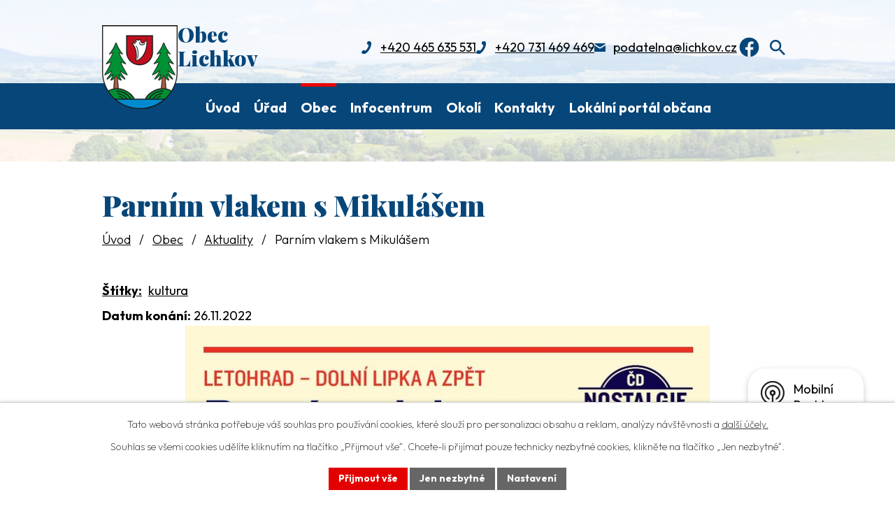

--- FILE ---
content_type: text/html; charset=utf-8
request_url: https://www.lichkov.cz/aktuality/parnim-vlakem-s-mikulasem-2022
body_size: 11168
content:
<!DOCTYPE html>
<html lang="cs" data-lang-system="cs">
	<head>



		<!--[if IE]><meta http-equiv="X-UA-Compatible" content="IE=EDGE"><![endif]-->
			<meta name="viewport" content="width=device-width, initial-scale=1, user-scalable=yes">
			<meta http-equiv="content-type" content="text/html; charset=utf-8" />
			<meta name="robots" content="index,follow" />
			<meta name="author" content="Antee s.r.o." />
			<meta name="description" content="Lichkov je obec v okrese Ústí nad Orlicí, ležící v blízkosti Česko - Polské hranice a železničního přechodu Lichkov - Międzylesie (PL)." />
			<meta name="keywords" content="Lichkov, Obecní úřad, Obec Lichkov," />
			<meta name="viewport" content="width=device-width, initial-scale=1, user-scalable=yes" />
<title>Parním vlakem s Mikulášem | Obec Lichkov</title>

		<link rel="stylesheet" type="text/css" href="https://cdn.antee.cz/jqueryui/1.8.20/css/smoothness/jquery-ui-1.8.20.custom.css?v=2" integrity="sha384-969tZdZyQm28oZBJc3HnOkX55bRgehf7P93uV7yHLjvpg/EMn7cdRjNDiJ3kYzs4" crossorigin="anonymous" />
		<link rel="stylesheet" type="text/css" href="/style.php?nid=SkdJQw==&amp;ver=1768399196" />
		<link rel="stylesheet" type="text/css" href="/css/libs.css?ver=1768399900" />
		<link rel="stylesheet" type="text/css" href="https://cdn.antee.cz/genericons/genericons/genericons.css?v=2" integrity="sha384-DVVni0eBddR2RAn0f3ykZjyh97AUIRF+05QPwYfLtPTLQu3B+ocaZm/JigaX0VKc" crossorigin="anonymous" />

		<script src="/js/jquery/jquery-3.0.0.min.js" ></script>
		<script src="/js/jquery/jquery-migrate-3.1.0.min.js" ></script>
		<script src="/js/jquery/jquery-ui.min.js" ></script>
		<script src="/js/jquery/jquery.ui.touch-punch.min.js" ></script>
		<script src="/js/libs.min.js?ver=1768399900" ></script>
		<script src="/js/ipo.min.js?ver=1768399889" ></script>
			<script src="/js/locales/cs.js?ver=1768399196" ></script>

			<script src='https://www.google.com/recaptcha/api.js?hl=cs&render=explicit' ></script>

		<link href="/aktuality-archiv?action=atom" type="application/atom+xml" rel="alternate" title="Aktuality -archiv">
		<link href="/uredni-deska?action=atom" type="application/atom+xml" rel="alternate" title="Úřední deska">
		<link href="/aktuality?action=atom" type="application/atom+xml" rel="alternate" title="Aktuality">
		<link href="/lichkovsky-obcasnik-novy?action=atom" type="application/atom+xml" rel="alternate" title="Lichkovský Občasník">
<link rel="preconnect" href="https://fonts.googleapis.com">
<link rel="preconnect" href="https://fonts.gstatic.com" crossorigin>
<link href="https://fonts.googleapis.com/css2?family=Outfit:wght@200..700&amp;family=Playfair+Display:wght@900&amp;display=fallback" rel="stylesheet">
<link href="/image.php?nid=2097&amp;oid=11403001&amp;width=32" rel="icon" type="image/png">
<link rel="shortcut icon" href="/image.php?nid=2097&amp;oid=11403001&amp;width=32">
<link rel="preload" href="/file.php?nid=2097&amp;oid=11403012" as="image">
<meta name="format-detection" content="telephone=no">
<script>
ipo.api.live('h1', function(el) {
if((!document.getElementById('page11382420')) && ($("#system-menu").length != 1) && (window.innerWidth > 1024))  {
$(el).prependTo("#iponavigation");
}
});
ipo.api.live('body', function (el) {
//posun patičky
$(el).find("#ipocopyright").insertAfter("#ipocontainer");
//backlink
$(el).find(".backlink, .destination > p > a, .event > a").addClass("action-button");
//fulltext
$(el).find(".elasticSearchForm").appendTo(".header-kontakt > .fulltext");
//přejmenování placeholderu
$(el).find(".elasticSearchForm input[type=text]").attr("placeholder", "");
//zjištění zda se jedná o stránku 404
if( $(el).find(".ipopagetext .error").length )
{
$(el).addClass("error-page");
}
//zjištění zda se jedná o stránku gdpr
if( $(el).find(".view-personalDataProcessing.content").length )
{
$(el).addClass("gdpr-site");
}
//funkce pro zobrazování, skrývání vyhledávání a ovládání na desktopu
$(el).find(".elasticSearchForm input[type='text']").on("click change focus", function() {
if ( $(this).val() )
{
$(el).find(".elasticSearchForm").addClass("active");
}
else
{
$(el).find(".elasticSearchForm").removeClass("active");
}
});
//funkce na přidání posuvníku
function displayWhisperer()
{
if( !$(".elasticSearch-autocompleteResult").is(':empty')  )
{
$("body").addClass("apply-scroll");
}
else
{
$("body").removeClass("apply-scroll");
}
}
$(".elasticSearchForm input[type='text']").keyup(function() {
$.ajax({
type: "POST",
data: 'keyword=' + $(this).val(),
beforeSend: function() {
displayWhisperer();
},
success: function(data) {
displayWhisperer();
}
});
});
//oprava rozměrů fotek
var getMeta = (url, cb) => {
const img = new Image();
img.onload = () => cb(null, img);
img.onerror = (err) => cb(err);
img.src = url;
};
$("img[data-id='automatic-dimension']").each(function( index, es ) {
getMeta($(this).attr("src"), (err, img) => {
$(this).attr("width", img.naturalWidth);
$(this).attr("height", img.naturalHeight);
});
});
//oprava lazyloading
$("img:not(.not-loaded)").each(function( index, es ) {
if( !$(this).is('[loading]').length ){
$(this).attr("loading", "lazy");
var src = $(this).attr("src");
$(this).attr("data-src", src);
}
});
//galerie
$(el).find(".gallery .matrix > li").each(function( index, es ) {
if( $(es).find("div > a img").length )
{
var productImage = $(es).find("div > a img").attr("src");
$(es).find("div > a img").attr("data-imageUrl", productImage);
var productAttribute = $(es).find("div > a img").attr("data-imageUrl");
var productResult = productAttribute.split("&width")[0];
$(es).find("div > a > img").attr("src", productResult);
$(es).find("div > a > img").attr("data-src", productResult);
}
else
{
var link_product = $(es).find(".title > a").attr("href");
$(es).addClass("not-image");
$(es).find("div > h2").after('<a href="'+link_product+'"></\a>');
}
var link_product = $(es).find(".title > a").attr("href");
var title_product = $(es).find(".title").attr("title");
$(es).find(".title a").text(title_product);
$(es).append("<a class='link__wrapper' href='"+link_product+"'><\/a>");
if( $("html[lang='cs']").length ){
$(es).append('<span class="vstup">Vstoupit do alba <svg xmlns="http://www.w3.org/2000/svg" version="1.1" x="0" y="0" width="6" height="10" viewBox="0 0 6 10" xml:space="preserve" enable-background="new 0 0 6 10"><path d="m1.7 9.7 4-4c.2-.2.3-.5.3-.7a1 1 0 0 0-.3-.7l-4-4A1 1 0 0 0 .3.3c-.4.4-.4.9 0 1.4L3.6 5 .3 8.4c-.4.5-.4 1 0 1.4.4.3 1.1.3 1.4-.1z" fill="#d6bea9"/>\span>');
}
if( $("html[lang='en']").length ){
$(es).append('<span class="vstup">Enter the album <svg xmlns="http://www.w3.org/2000/svg" version="1.1" x="0" y="0" width="6" height="10" viewBox="0 0 6 10" xml:space="preserve" enable-background="new 0 0 6 10"><path d="m1.7 9.7 4-4c.2-.2.3-.5.3-.7a1 1 0 0 0-.3-.7l-4-4A1 1 0 0 0 .3.3c-.4.4-.4.9 0 1.4L3.6 5 .3 8.4c-.4.5-.4 1 0 1.4.4.3 1.1.3 1.4-.1z" fill="#d6bea9"/>\span>');
}
if( $("html[lang='de']").length ){
$(es).append('<span class="vstup">Eintreten <svg xmlns="http://www.w3.org/2000/svg" version="1.1" x="0" y="0" width="6" height="10" viewBox="0 0 6 10" xml:space="preserve" enable-background="new 0 0 6 10"><path d="m1.7 9.7 4-4c.2-.2.3-.5.3-.7a1 1 0 0 0-.3-.7l-4-4A1 1 0 0 0 .3.3c-.4.4-.4.9 0 1.4L3.6 5 .3 8.4c-.4.5-.4 1 0 1.4.4.3 1.1.3 1.4-.1z" fill="#d6bea9"/>\span>');
}
$(es).find("> div > *").unwrap();
});
if( $(el).find(".images > div").length && !$(el).find(".catalog.view-itemDetail").length )
{
$(el).find(".images > div").each(function( index, es ) {
var productImage = $(es).find(".image-inner-wrapper a.image-detail img").attr("data-src");
var productResult = productImage.split("&width")[0];
$(es).find(".image-inner-wrapper a.image-detail img").attr("data-src", productResult);
});
}
else
{
$(el).find(".images > div").each(function( index, es ) {
var productImage = $(es).find(".image-inner-wrapper a.image-detail img").attr("src");
var productResult = productImage.split("&width")[0];
$(es).find(".image-inner-wrapper a.image-detail img").attr("src", productResult);
});
}
//odstranění &width
if( $(el).find(".articles > .article").length ){
$(el).find(".articles > .article").each(function( index, es ) {
if( $(es).find("a:not(.morelink) img").length ){
var productImage = $(es).find("a:not(.morelink) img").attr("data-src");
var productResult = productImage.split("&width")[0];
$(es).find("a:not(.morelink) img").attr("data-src", productResult);
}
});
}
});
//funkce pro zobrazování a skrývání vyhledávání
ipo.api.live(".fulltext > a", function(el){
var ikonaLupa = $(el).find(".ikona-lupa");
$(el).click(function(e) {
e.preventDefault();
$(this).toggleClass("search-active");
$("body").toggleClass("search-active");
if($(this).hasClass("search-active"))
{
$(ikonaLupa).text('X');
$(ikonaLupa).attr("title","Zavřít vyhledávání");
}
else
{
$(this).removeClass("search-active");
$("body").removeClass("search-active");
if( $("body").hasClass("apply-scroll") )
{
$("body").removeClass("apply-scroll");
}
$(ikonaLupa).attr("title","Otevřít vyhledávání");
$(".elasticSearchForm input[type=text]").val("");
}
$(".elasticSearchForm input[type=text]").focus();
});
});
//označení položek, které mají submenu
ipo.api.live('#ipotopmenu ul.topmenulevel1 li.topmenuitem1', function (el) {
var submenu = $(el).find("ul.topmenulevel2");
if (window.innerWidth <= 1024) {
if (submenu.length) {
$(el).addClass("hasSubmenu");
$(el).find("> a").after("<span class='open-submenu' />");
}
}
});
//wrapnutí spanu do poležek první úrovně
ipo.api.live('#ipotopmenu ul.topmenulevel1 li.topmenuitem1 > a', function (el) {
if (window.innerWidth <= 1024) {
$(el).wrapInner("<span>");
}
});
//rozbaleni menu
$(function () {
if (window.innerWidth <= 1024) {
$(".topmenulevel1 > li.hasSubmenu").each(function (index, es) {
if ($(es).hasClass("active")) {
$(".topmenulevel1 > li.hasSubmenu.active ul.topmenulevel2").css("display", "block");
$(".topmenulevel1 > li.hasSubmenu.active .open-submenu").addClass("see-more");
}
$(es).find(".open-submenu").click(function (e) {
if ($(es).hasClass("active") && $(this).hasClass("see-more")) {
$(this).removeClass("see-more");
$(es).find("ul.topmenulevel2").css("display", "none");
} else {
$(this).toggleClass("see-more");
if ($(this).hasClass("see-more")) {
$("ul.topmenulevel2").css("display", "none");
$(this).next("ul.topmenulevel2").css("display", "block");
$(".topmenulevel1 > li > a").removeClass("see-more");
$(this).addClass("see-more");
} else {
$(this).removeClass("see-more");
$(this).next("ul.topmenulevel2").css("display", "none");
}
}
});
});
}
});
</script>






	</head>

	<body id="page2953539" class="subpage2953539 subpage6143872"
			
			data-nid="2097"
			data-lid="CZ"
			data-oid="2953539"
			data-layout-pagewidth="1024"
			
			data-slideshow-timer="3"
			 data-ipo-article-id="696736" data-ipo-article-tags="kultura"
						
				
				data-layout="responsive" data-viewport_width_responsive="1024"
			>



							<div id="snippet-cookiesConfirmation-euCookiesSnp">			<div id="cookieChoiceInfo" class="cookie-choices-info template_1">
					<p>Tato webová stránka potřebuje váš souhlas pro používání cookies, které slouží pro personalizaci obsahu a reklam, analýzy návštěvnosti a 
						<a class="cookie-button more" href="https://navody.antee.cz/cookies" target="_blank">další účely.</a>
					</p>
					<p>
						Souhlas se všemi cookies udělíte kliknutím na tlačítko „Přijmout vše“. Chcete-li přijímat pouze technicky nezbytné cookies, klikněte na tlačítko „Jen nezbytné“.
					</p>
				<div class="buttons">
					<a class="cookie-button action-button ajax" id="cookieChoiceButton" rel=”nofollow” href="/aktuality/parnim-vlakem-s-mikulasem-2022?do=cookiesConfirmation-acceptAll">Přijmout vše</a>
					<a class="cookie-button cookie-button--settings action-button ajax" rel=”nofollow” href="/aktuality/parnim-vlakem-s-mikulasem-2022?do=cookiesConfirmation-onlyNecessary">Jen nezbytné</a>
					<a class="cookie-button cookie-button--settings action-button ajax" rel=”nofollow” href="/aktuality/parnim-vlakem-s-mikulasem-2022?do=cookiesConfirmation-openSettings">Nastavení</a>
				</div>
			</div>
</div>				<div id="ipocontainer">

			<div class="menu-toggler">

				<span>Menu</span>
				<span class="genericon genericon-menu"></span>
			</div>

			<span id="back-to-top">

				<i class="fa fa-angle-up"></i>
			</span>

			<div id="ipoheader">

				<div class="header-wrapper">
	<div class="header-container layout-container flex-container">
		<a href="/" class="header-logo" title="Obec Lichkov">
			<img src="/file.php?nid=2097&amp;oid=11403012" width="108" height="120" alt="Obec Lichkov">
			<span>
				Obec <br>Lichkov
			</span>
		</a>
		<div class="header-kontakt flex-container icons">
			<a href="tel:+420465635531">+420 465 635 531</a>
			<a href="tel:+420731469469">+420 731 469 469</a>
			<a href="mailto:podatelna@lichkov.cz">podatelna@lichkov.cz</a>
			<a class="header_fb" href="https://www.facebook.com/profile.php?id=61567852495369" target="_blank" title="facebook"><img src="/image.php?nid=2097&amp;oid=12502427" alt="facebook" height="35"></a>
			<div class="fulltext">
				<a href="#"><span title="Otevřít vyhledávání" class="ikona-lupa">Ikona</span></a>
			</div>
		</div>
	</div>
</div>



<div class="header__bg header__bg--sp">
	
		 
		<div class="boxImage">
			<img src="/image.php?oid=11403089&amp;nid=2097" width="2000" height="259" alt="Obec Lichkov">
		</div>
		 
		
	
</div>			</div>

			<div id="ipotopmenuwrapper">

				<div id="ipotopmenu">
<h4 class="hiddenMenu">Horní menu</h4>
<ul class="topmenulevel1"><li class="topmenuitem1 noborder" id="ipomenu11382420"><a href="/">Úvod</a></li><li class="topmenuitem1" id="ipomenu216400"><a href="/obecni-urad">Úřad</a><ul class="topmenulevel2"><li class="topmenuitem2" id="ipomenu216401"><a href="/zakladni-informace">Základní informace</a></li><li class="topmenuitem2" id="ipomenu216402"><a href="/popis-uradu">Popis úřadu</a></li><li class="topmenuitem2" id="ipomenu4475690"><a href="/povinne-informace">Povinně zveřejňované informace</a></li><li class="topmenuitem2" id="ipomenu216403"><a href="/poskytovani-informaci">Poskytování informací, příjem podání, GDPR</a></li><li class="topmenuitem2" id="ipomenu216404"><a href="/vyhlasky-zakony">Vyhlášky, zákony, dokumenty obce</a></li><li class="topmenuitem2" id="ipomenu4064890"><a href="/zapisy-zastupitelstvo">Zápisy zastupitelstva</a></li><li class="topmenuitem2" id="ipomenu216405"><a href="/rozpocet">Rozpočet</a></li><li class="topmenuitem2" id="ipomenu5363986"><a href="/uzemni-plan-obce">Územní plán obce</a></li><li class="topmenuitem2" id="ipomenu2952503"><a href="/uredni-deska">Úřední deska</a></li><li class="topmenuitem2" id="ipomenu216406"><a href="/e-podatelna">Elektronická podatelna</a></li><li class="topmenuitem2" id="ipomenu7574651"><a href="https://cro.justice.cz/" target="_blank">Registr oznámení</a></li><li class="topmenuitem2" id="ipomenu4475685"><a href="/verejne-zakazky">Veřejné zakázky</a></li><li class="topmenuitem2" id="ipomenu6165305"><a href="http://www.edpp.cz/dpp/lichkov" target="_blank">Povodňový plán</a></li></ul></li><li class="topmenuitem1 active" id="ipomenu6143872"><a href="/o-obci">Obec</a><ul class="topmenulevel2"><li class="topmenuitem2 active" id="ipomenu2953539"><a href="/aktuality">Aktuality</a></li><li class="topmenuitem2" id="ipomenu4475530"><a href="/fotogalerie">Fotogalerie</a></li><li class="topmenuitem2" id="ipomenu216408"><a href="/historie">Historie</a></li><li class="topmenuitem2" id="ipomenu6096425"><a href="http://www.skolalichkov.cz/" target="_blank">ZŠ a MŠ</a></li><li class="topmenuitem2" id="ipomenu6168105"><a href="/jednotka-sdho">Jednotka SDHO</a></li><li class="topmenuitem2" id="ipomenu1550991"><a href="/info-organizace">Informace z organizací</a><ul class="topmenulevel3"><li class="topmenuitem3" id="ipomenu4105575"><a href="/tj-tatran-lichkov-z-s">TJ Tatran Lichkov, z.s.</a></li><li class="topmenuitem3" id="ipomenu1550996"><a href="/sdh-lichkov">SDH Lichkov</a></li><li class="topmenuitem3" id="ipomenu1550998"><a href="/ms-lichkov">MS Lichkov</a></li><li class="topmenuitem3" id="ipomenu1551001"><a href="/czs">ČZS</a></li><li class="topmenuitem3" id="ipomenu1551002"><a href="/svaz-telesne-postizenych">Svaz tělesně postižených</a></li><li class="topmenuitem3" id="ipomenu1551003"><a href="/tenisovy-klub-lichkov-z-s">Tenisový klub Lichkov, z.s.</a></li><li class="topmenuitem3" id="ipomenu1551006"><a href="/vojenske-muzeum-lichkov">Vojenské muzeum Lichkov</a></li></ul></li><li class="topmenuitem2" id="ipomenu3574088"><a href="/obecni-vodovod">Obecní vodovod</a><ul class="topmenulevel3"><li class="topmenuitem3" id="ipomenu4154715"><a href="/rozbory-vzorku">Rozbory vzorků</a></li></ul></li><li class="topmenuitem2" id="ipomenu4098593"><a href="/kanalizace-a-cov">Kanalizace a ČOV</a><ul class="topmenulevel3"><li class="topmenuitem3" id="ipomenu4098595"><a href="/rozbory-vzorku-2">Rozbory vzorků</a></li></ul></li><li class="topmenuitem2" id="ipomenu4328286"><a href="/odpady">Odpady v obci</a></li><li class="topmenuitem2" id="ipomenu6096405"><a href="/lichkovsky-obcasnik-novy">Lichkovský Občasník</a></li><li class="topmenuitem2" id="ipomenu363064"><a href="/ubytovani">Ubytování</a></li><li class="topmenuitem2" id="ipomenu232309"><a href="/knihovna">Knihovna</a></li><li class="topmenuitem2" id="ipomenu7966828"><a href="/kostel-sv-josefa-delnika">Kostel</a></li><li class="topmenuitem2" id="ipomenu3397831"><a href="/podnikatele-firmy">Podnikatelé a firmy v obci</a></li><li class="topmenuitem2" id="ipomenu8344546"><a href="/mobilni-rozhlas">Mobilní Rozhlas</a></li></ul></li><li class="topmenuitem1" id="ipomenu756836"><a href="/turisticke-informacni-centrum">Infocentrum</a></li><li class="topmenuitem1" id="ipomenu6143899"><a href="/okoli-turistika">Okolí</a><ul class="topmenulevel2"><li class="topmenuitem2" id="ipomenu2953446"><a href="/akce-v-okoli">Akce v okolí</a></li><li class="topmenuitem2" id="ipomenu484026"><a href="/webkamery">Webkamery</a></li><li class="topmenuitem2" id="ipomenu379809"><a href="/aktivni-odpocinek">Aktivní odpočinek</a></li><li class="topmenuitem2" id="ipomenu874599"><a href="/vojenske-muzeum">Vojenské muzeum Lichkov</a></li><li class="topmenuitem2" id="ipomenu8677131"><a href="/30-let-spoluprace-miedzylesie-kraliky">30 let spolupráce Międzylesie-Králíky</a></li></ul></li><li class="topmenuitem1" id="ipomenu11382805"><a href="/kontakty">Kontakty</a></li><li class="topmenuitem1" id="ipomenu12951891"><a href="/lpo">Lokální portál občana</a></li></ul>
					<div class="cleartop"></div>
				</div>
			</div>
			<div id="ipomain">
				<div class="elasticSearchForm elasticSearch-container" id="elasticSearch-form-6146006" >
	<h4 class="newsheader">Fulltextové vyhledávání</h4>
	<div class="newsbody">
<form action="/aktuality/parnim-vlakem-s-mikulasem-2022?do=mainSection-elasticSearchForm-6146006-form-submit" method="post" id="frm-mainSection-elasticSearchForm-6146006-form">
<label hidden="" for="frmform-q">Fulltextové vyhledávání</label><input type="text" placeholder="Vyhledat v textu" autocomplete="off" name="q" id="frmform-q" value=""> 			<input type="submit" value="Hledat" class="action-button">
			<div class="elasticSearch-autocomplete"></div>
</form>
	</div>
</div>

<script >

	app.index.requireElasticSearchAutocomplete('frmform-q', "\/fulltextove-vyhledavani?do=autocomplete");
</script>
<div class="data-aggregator-calendar" id="data-aggregator-calendar-11382574">
	<h4 class="newsheader">Kalendář akcí</h4>
	<div class="newsbody">
<div id="snippet-mainSection-dataAggregatorCalendar-11382574-cal"><div class="blog-cal ui-datepicker-inline ui-datepicker ui-widget ui-widget-content ui-helper-clearfix ui-corner-all">
	<div class="ui-datepicker-header ui-widget-header ui-helper-clearfix ui-corner-all">
		<a class="ui-datepicker-prev ui-corner-all ajax" href="/aktuality/parnim-vlakem-s-mikulasem-2022?mainSection-dataAggregatorCalendar-11382574-date=202512&amp;do=mainSection-dataAggregatorCalendar-11382574-reload" title="Předchozí měsíc">
			<span class="ui-icon ui-icon-circle-triangle-w">Předchozí</span>
		</a>
		<a class="ui-datepicker-next ui-corner-all ajax" href="/aktuality/parnim-vlakem-s-mikulasem-2022?mainSection-dataAggregatorCalendar-11382574-date=202602&amp;do=mainSection-dataAggregatorCalendar-11382574-reload" title="Následující měsíc">
			<span class="ui-icon ui-icon-circle-triangle-e">Následující</span>
		</a>
		<div class="ui-datepicker-title">Leden 2026</div>
	</div>
	<table class="ui-datepicker-calendar">
		<thead>
			<tr>
				<th title="Pondělí">P</th>
				<th title="Úterý">Ú</th>
				<th title="Středa">S</th>
				<th title="Čtvrtek">Č</th>
				<th title="Pátek">P</th>
				<th title="Sobota">S</th>
				<th title="Neděle">N</th>
			</tr>

		</thead>
		<tbody>
			<tr>

				<td>

					<a data-tooltip-content="#tooltip-content-calendar-20251229-11382574" class="tooltip ui-state-default ui-datepicker-other-month" href="/kalendar-akci?date=2025-12-29" title="Miloš Vacík - Rytmy barev,Odpadový kalendář prosinec 2025,Soutěž Pardubického kraje 2025,Lichkovský Občasník 12/2025 - 02/2026">29</a>
					<div class="tooltip-wrapper">
						<div id="tooltip-content-calendar-20251229-11382574">
							<div>Miloš Vacík - Rytmy barev</div>
							<div>Odpadový kalendář prosinec 2025</div>
							<div>Soutěž Pardubického kraje 2025</div>
							<div>Lichkovský Občasník 12/2025 - 02/2026</div>
						</div>
					</div>
				</td>
				<td>

					<a data-tooltip-content="#tooltip-content-calendar-20251230-11382574" class="tooltip ui-state-default ui-datepicker-other-month" href="/kalendar-akci?date=2025-12-30" title="Miloš Vacík - Rytmy barev,Odpadový kalendář prosinec 2025,Soutěž Pardubického kraje 2025,Lichkovský Občasník 12/2025 - 02/2026">30</a>
					<div class="tooltip-wrapper">
						<div id="tooltip-content-calendar-20251230-11382574">
							<div>Miloš Vacík - Rytmy barev</div>
							<div>Odpadový kalendář prosinec 2025</div>
							<div>Soutěž Pardubického kraje 2025</div>
							<div>Lichkovský Občasník 12/2025 - 02/2026</div>
						</div>
					</div>
				</td>
				<td>

					<a data-tooltip-content="#tooltip-content-calendar-20251231-11382574" class="tooltip ui-state-default ui-datepicker-other-month" href="/kalendar-akci?date=2025-12-31" title="Miloš Vacík - Rytmy barev,Odpadový kalendář prosinec 2025,Soutěž Pardubického kraje 2025,Lichkovský Občasník 12/2025 - 02/2026">31</a>
					<div class="tooltip-wrapper">
						<div id="tooltip-content-calendar-20251231-11382574">
							<div>Miloš Vacík - Rytmy barev</div>
							<div>Odpadový kalendář prosinec 2025</div>
							<div>Soutěž Pardubického kraje 2025</div>
							<div>Lichkovský Občasník 12/2025 - 02/2026</div>
						</div>
					</div>
				</td>
				<td>

					<a data-tooltip-content="#tooltip-content-calendar-20260101-11382574" class="tooltip ui-state-default day-off holiday" href="/kalendar-akci?date=2026-01-01" title="Soutěž Pardubického kraje 2025,Odpadový kalendář - leden 2026,Lichkovský Občasník 12/2025 - 02/2026">1</a>
					<div class="tooltip-wrapper">
						<div id="tooltip-content-calendar-20260101-11382574">
							<div>Soutěž Pardubického kraje 2025</div>
							<div>Odpadový kalendář - leden 2026</div>
							<div>Lichkovský Občasník 12/2025 - 02/2026</div>
						</div>
					</div>
				</td>
				<td>

					<a data-tooltip-content="#tooltip-content-calendar-20260102-11382574" class="tooltip ui-state-default" href="/kalendar-akci?date=2026-01-02" title="Soutěž Pardubického kraje 2025,Odpadový kalendář - leden 2026,Lichkovský Občasník 12/2025 - 02/2026">2</a>
					<div class="tooltip-wrapper">
						<div id="tooltip-content-calendar-20260102-11382574">
							<div>Soutěž Pardubického kraje 2025</div>
							<div>Odpadový kalendář - leden 2026</div>
							<div>Lichkovský Občasník 12/2025 - 02/2026</div>
						</div>
					</div>
				</td>
				<td>

					<a data-tooltip-content="#tooltip-content-calendar-20260103-11382574" class="tooltip ui-state-default saturday day-off" href="/kalendar-akci?date=2026-01-03" title="Soutěž Pardubického kraje 2025,Odpadový kalendář - leden 2026,Lichkovský Občasník 12/2025 - 02/2026">3</a>
					<div class="tooltip-wrapper">
						<div id="tooltip-content-calendar-20260103-11382574">
							<div>Soutěž Pardubického kraje 2025</div>
							<div>Odpadový kalendář - leden 2026</div>
							<div>Lichkovský Občasník 12/2025 - 02/2026</div>
						</div>
					</div>
				</td>
				<td>

					<a data-tooltip-content="#tooltip-content-calendar-20260104-11382574" class="tooltip ui-state-default sunday day-off" href="/kalendar-akci?date=2026-01-04" title="Soutěž Pardubického kraje 2025,Odpadový kalendář - leden 2026,Lichkovský Občasník 12/2025 - 02/2026">4</a>
					<div class="tooltip-wrapper">
						<div id="tooltip-content-calendar-20260104-11382574">
							<div>Soutěž Pardubického kraje 2025</div>
							<div>Odpadový kalendář - leden 2026</div>
							<div>Lichkovský Občasník 12/2025 - 02/2026</div>
						</div>
					</div>
				</td>
			</tr>
			<tr>

				<td>

					<a data-tooltip-content="#tooltip-content-calendar-20260105-11382574" class="tooltip ui-state-default" href="/kalendar-akci?date=2026-01-05" title="Soutěž Pardubického kraje 2025,Odpadový kalendář - leden 2026,Lichkovský Občasník 12/2025 - 02/2026">5</a>
					<div class="tooltip-wrapper">
						<div id="tooltip-content-calendar-20260105-11382574">
							<div>Soutěž Pardubického kraje 2025</div>
							<div>Odpadový kalendář - leden 2026</div>
							<div>Lichkovský Občasník 12/2025 - 02/2026</div>
						</div>
					</div>
				</td>
				<td>

					<a data-tooltip-content="#tooltip-content-calendar-20260106-11382574" class="tooltip ui-state-default" href="/kalendar-akci?date=2026-01-06" title="Soutěž Pardubického kraje 2025,Odpadový kalendář - leden 2026,Lichkovský Občasník 12/2025 - 02/2026">6</a>
					<div class="tooltip-wrapper">
						<div id="tooltip-content-calendar-20260106-11382574">
							<div>Soutěž Pardubického kraje 2025</div>
							<div>Odpadový kalendář - leden 2026</div>
							<div>Lichkovský Občasník 12/2025 - 02/2026</div>
						</div>
					</div>
				</td>
				<td>

					<a data-tooltip-content="#tooltip-content-calendar-20260107-11382574" class="tooltip ui-state-default" href="/kalendar-akci?date=2026-01-07" title="Soutěž Pardubického kraje 2025,Odpadový kalendář - leden 2026,Lichkovský Občasník 12/2025 - 02/2026">7</a>
					<div class="tooltip-wrapper">
						<div id="tooltip-content-calendar-20260107-11382574">
							<div>Soutěž Pardubického kraje 2025</div>
							<div>Odpadový kalendář - leden 2026</div>
							<div>Lichkovský Občasník 12/2025 - 02/2026</div>
						</div>
					</div>
				</td>
				<td>

					<a data-tooltip-content="#tooltip-content-calendar-20260108-11382574" class="tooltip ui-state-default" href="/kalendar-akci?date=2026-01-08" title="Soutěž Pardubického kraje 2025,Odpadový kalendář - leden 2026,Lichkovský Občasník 12/2025 - 02/2026">8</a>
					<div class="tooltip-wrapper">
						<div id="tooltip-content-calendar-20260108-11382574">
							<div>Soutěž Pardubického kraje 2025</div>
							<div>Odpadový kalendář - leden 2026</div>
							<div>Lichkovský Občasník 12/2025 - 02/2026</div>
						</div>
					</div>
				</td>
				<td>

					<a data-tooltip-content="#tooltip-content-calendar-20260109-11382574" class="tooltip ui-state-default" href="/kalendar-akci?date=2026-01-09" title="Soutěž Pardubického kraje 2025,Odpadový kalendář - leden 2026,Lichkovský Občasník 12/2025 - 02/2026">9</a>
					<div class="tooltip-wrapper">
						<div id="tooltip-content-calendar-20260109-11382574">
							<div>Soutěž Pardubického kraje 2025</div>
							<div>Odpadový kalendář - leden 2026</div>
							<div>Lichkovský Občasník 12/2025 - 02/2026</div>
						</div>
					</div>
				</td>
				<td>

					<a data-tooltip-content="#tooltip-content-calendar-20260110-11382574" class="tooltip ui-state-default saturday day-off" href="/kalendar-akci?date=2026-01-10" title="Soutěž Pardubického kraje 2025,Odpadový kalendář - leden 2026,Lichkovský Občasník 12/2025 - 02/2026">10</a>
					<div class="tooltip-wrapper">
						<div id="tooltip-content-calendar-20260110-11382574">
							<div>Soutěž Pardubického kraje 2025</div>
							<div>Odpadový kalendář - leden 2026</div>
							<div>Lichkovský Občasník 12/2025 - 02/2026</div>
						</div>
					</div>
				</td>
				<td>

					<a data-tooltip-content="#tooltip-content-calendar-20260111-11382574" class="tooltip ui-state-default sunday day-off" href="/kalendar-akci?date=2026-01-11" title="Soutěž Pardubického kraje 2025,Odpadový kalendář - leden 2026,Lichkovský Občasník 12/2025 - 02/2026">11</a>
					<div class="tooltip-wrapper">
						<div id="tooltip-content-calendar-20260111-11382574">
							<div>Soutěž Pardubického kraje 2025</div>
							<div>Odpadový kalendář - leden 2026</div>
							<div>Lichkovský Občasník 12/2025 - 02/2026</div>
						</div>
					</div>
				</td>
			</tr>
			<tr>

				<td>

					<a data-tooltip-content="#tooltip-content-calendar-20260112-11382574" class="tooltip ui-state-default" href="/kalendar-akci?date=2026-01-12" title="Soutěž Pardubického kraje 2025,Odpadový kalendář - leden 2026,Lichkovský Občasník 12/2025 - 02/2026">12</a>
					<div class="tooltip-wrapper">
						<div id="tooltip-content-calendar-20260112-11382574">
							<div>Soutěž Pardubického kraje 2025</div>
							<div>Odpadový kalendář - leden 2026</div>
							<div>Lichkovský Občasník 12/2025 - 02/2026</div>
						</div>
					</div>
				</td>
				<td>

					<a data-tooltip-content="#tooltip-content-calendar-20260113-11382574" class="tooltip ui-state-default" href="/kalendar-akci?date=2026-01-13" title="Soutěž Pardubického kraje 2025,Odpadový kalendář - leden 2026,Lichkovský Občasník 12/2025 - 02/2026">13</a>
					<div class="tooltip-wrapper">
						<div id="tooltip-content-calendar-20260113-11382574">
							<div>Soutěž Pardubického kraje 2025</div>
							<div>Odpadový kalendář - leden 2026</div>
							<div>Lichkovský Občasník 12/2025 - 02/2026</div>
						</div>
					</div>
				</td>
				<td>

					<a data-tooltip-content="#tooltip-content-calendar-20260114-11382574" class="tooltip ui-state-default" href="/kalendar-akci?date=2026-01-14" title="Soutěž Pardubického kraje 2025,Poradna pro nedoslýchavé - leden 2026,Odpadový kalendář - leden 2026,Lichkovský Občasník 12/2025 - 02/2026">14</a>
					<div class="tooltip-wrapper">
						<div id="tooltip-content-calendar-20260114-11382574">
							<div>Soutěž Pardubického kraje 2025</div>
							<div>Poradna pro nedoslýchavé - leden 2026</div>
							<div>Odpadový kalendář - leden 2026</div>
							<div>Lichkovský Občasník 12/2025 - 02/2026</div>
						</div>
					</div>
				</td>
				<td>

					<a data-tooltip-content="#tooltip-content-calendar-20260115-11382574" class="tooltip ui-state-default" href="/kalendar-akci?date=2026-01-15" title="Soutěž Pardubického kraje 2025,Odpadový kalendář - leden 2026,Výstava Petry Schwarzer - Roboti,Lichkovský Občasník 12/2025 - 02/2026">15</a>
					<div class="tooltip-wrapper">
						<div id="tooltip-content-calendar-20260115-11382574">
							<div>Soutěž Pardubického kraje 2025</div>
							<div>Odpadový kalendář - leden 2026</div>
							<div>Výstava Petry Schwarzer - Roboti</div>
							<div>Lichkovský Občasník 12/2025 - 02/2026</div>
						</div>
					</div>
				</td>
				<td>

					<a data-tooltip-content="#tooltip-content-calendar-20260116-11382574" class="tooltip ui-state-default" href="/kalendar-akci?date=2026-01-16" title="Soutěž Pardubického kraje 2025,Odpadový kalendář - leden 2026,Výstava Petry Schwarzer - Roboti,Lichkovský Občasník 12/2025 - 02/2026">16</a>
					<div class="tooltip-wrapper">
						<div id="tooltip-content-calendar-20260116-11382574">
							<div>Soutěž Pardubického kraje 2025</div>
							<div>Odpadový kalendář - leden 2026</div>
							<div>Výstava Petry Schwarzer - Roboti</div>
							<div>Lichkovský Občasník 12/2025 - 02/2026</div>
						</div>
					</div>
				</td>
				<td>

					<a data-tooltip-content="#tooltip-content-calendar-20260117-11382574" class="tooltip ui-state-default saturday day-off" href="/kalendar-akci?date=2026-01-17" title="Soutěž Pardubického kraje 2025,Odpadový kalendář - leden 2026,Výstava Petry Schwarzer - Roboti,Lichkovský Občasník 12/2025 - 02/2026">17</a>
					<div class="tooltip-wrapper">
						<div id="tooltip-content-calendar-20260117-11382574">
							<div>Soutěž Pardubického kraje 2025</div>
							<div>Odpadový kalendář - leden 2026</div>
							<div>Výstava Petry Schwarzer - Roboti</div>
							<div>Lichkovský Občasník 12/2025 - 02/2026</div>
						</div>
					</div>
				</td>
				<td>

					<a data-tooltip-content="#tooltip-content-calendar-20260118-11382574" class="tooltip ui-state-default sunday day-off" href="/kalendar-akci?date=2026-01-18" title="Soutěž Pardubického kraje 2025,Odpadový kalendář - leden 2026,Výstava Petry Schwarzer - Roboti,Lichkovský Občasník 12/2025 - 02/2026">18</a>
					<div class="tooltip-wrapper">
						<div id="tooltip-content-calendar-20260118-11382574">
							<div>Soutěž Pardubického kraje 2025</div>
							<div>Odpadový kalendář - leden 2026</div>
							<div>Výstava Petry Schwarzer - Roboti</div>
							<div>Lichkovský Občasník 12/2025 - 02/2026</div>
						</div>
					</div>
				</td>
			</tr>
			<tr>

				<td>

					<a data-tooltip-content="#tooltip-content-calendar-20260119-11382574" class="tooltip ui-state-default" href="/kalendar-akci?date=2026-01-19" title="Soutěž Pardubického kraje 2025,Odpadový kalendář - leden 2026,Výstava Petry Schwarzer - Roboti,5 měsíců na cestě Asií,Lichkovský Občasník 12/2025 - 02/2026">19</a>
					<div class="tooltip-wrapper">
						<div id="tooltip-content-calendar-20260119-11382574">
							<div>Soutěž Pardubického kraje 2025</div>
							<div>Odpadový kalendář - leden 2026</div>
							<div>Výstava Petry Schwarzer - Roboti</div>
							<div>5 měsíců na cestě Asií</div>
							<div>Lichkovský Občasník 12/2025 - 02/2026</div>
						</div>
					</div>
				</td>
				<td>

					<a data-tooltip-content="#tooltip-content-calendar-20260120-11382574" class="tooltip ui-state-default" href="/kalendar-akci?date=2026-01-20" title="Soutěž Pardubického kraje 2025,Odpadový kalendář - leden 2026,Výstava Petry Schwarzer - Roboti,Lichkovský Občasník 12/2025 - 02/2026">20</a>
					<div class="tooltip-wrapper">
						<div id="tooltip-content-calendar-20260120-11382574">
							<div>Soutěž Pardubického kraje 2025</div>
							<div>Odpadový kalendář - leden 2026</div>
							<div>Výstava Petry Schwarzer - Roboti</div>
							<div>Lichkovský Občasník 12/2025 - 02/2026</div>
						</div>
					</div>
				</td>
				<td>

					<a data-tooltip-content="#tooltip-content-calendar-20260121-11382574" class="tooltip ui-state-default" href="/kalendar-akci?date=2026-01-21" title="Soutěž Pardubického kraje 2025,Odpadový kalendář - leden 2026,Výstava Petry Schwarzer - Roboti,Lichkovský Občasník 12/2025 - 02/2026">21</a>
					<div class="tooltip-wrapper">
						<div id="tooltip-content-calendar-20260121-11382574">
							<div>Soutěž Pardubického kraje 2025</div>
							<div>Odpadový kalendář - leden 2026</div>
							<div>Výstava Petry Schwarzer - Roboti</div>
							<div>Lichkovský Občasník 12/2025 - 02/2026</div>
						</div>
					</div>
				</td>
				<td>

					<a data-tooltip-content="#tooltip-content-calendar-20260122-11382574" class="tooltip ui-state-default ui-state-highlight ui-state-active" href="/kalendar-akci?date=2026-01-22" title="Odpadový kalendář - leden 2026,Výstava Petry Schwarzer - Roboti,Lichkovský Občasník 12/2025 - 02/2026">22</a>
					<div class="tooltip-wrapper">
						<div id="tooltip-content-calendar-20260122-11382574">
							<div>Odpadový kalendář - leden 2026</div>
							<div>Výstava Petry Schwarzer - Roboti</div>
							<div>Lichkovský Občasník 12/2025 - 02/2026</div>
						</div>
					</div>
				</td>
				<td>

					<a data-tooltip-content="#tooltip-content-calendar-20260123-11382574" class="tooltip ui-state-default" href="/kalendar-akci?date=2026-01-23" title="Obecní ples,Odpadový kalendář - leden 2026,Výstava Petry Schwarzer - Roboti,Lichkovský Občasník 12/2025 - 02/2026">23</a>
					<div class="tooltip-wrapper">
						<div id="tooltip-content-calendar-20260123-11382574">
							<div>Obecní ples</div>
							<div>Odpadový kalendář - leden 2026</div>
							<div>Výstava Petry Schwarzer - Roboti</div>
							<div>Lichkovský Občasník 12/2025 - 02/2026</div>
						</div>
					</div>
				</td>
				<td>

					<a data-tooltip-content="#tooltip-content-calendar-20260124-11382574" class="tooltip ui-state-default saturday day-off" href="/kalendar-akci?date=2026-01-24" title="Odpadový kalendář - leden 2026,Výstava Petry Schwarzer - Roboti,Lichkovský Občasník 12/2025 - 02/2026">24</a>
					<div class="tooltip-wrapper">
						<div id="tooltip-content-calendar-20260124-11382574">
							<div>Odpadový kalendář - leden 2026</div>
							<div>Výstava Petry Schwarzer - Roboti</div>
							<div>Lichkovský Občasník 12/2025 - 02/2026</div>
						</div>
					</div>
				</td>
				<td>

					<a data-tooltip-content="#tooltip-content-calendar-20260125-11382574" class="tooltip ui-state-default sunday day-off" href="/kalendar-akci?date=2026-01-25" title="Odpadový kalendář - leden 2026,Výstava Petry Schwarzer - Roboti,Lichkovský Občasník 12/2025 - 02/2026">25</a>
					<div class="tooltip-wrapper">
						<div id="tooltip-content-calendar-20260125-11382574">
							<div>Odpadový kalendář - leden 2026</div>
							<div>Výstava Petry Schwarzer - Roboti</div>
							<div>Lichkovský Občasník 12/2025 - 02/2026</div>
						</div>
					</div>
				</td>
			</tr>
			<tr>

				<td>

					<a data-tooltip-content="#tooltip-content-calendar-20260126-11382574" class="tooltip ui-state-default" href="/kalendar-akci?date=2026-01-26" title="Odpadový kalendář - leden 2026,Výstava Petry Schwarzer - Roboti,Lichkovský Občasník 12/2025 - 02/2026">26</a>
					<div class="tooltip-wrapper">
						<div id="tooltip-content-calendar-20260126-11382574">
							<div>Odpadový kalendář - leden 2026</div>
							<div>Výstava Petry Schwarzer - Roboti</div>
							<div>Lichkovský Občasník 12/2025 - 02/2026</div>
						</div>
					</div>
				</td>
				<td>

					<a data-tooltip-content="#tooltip-content-calendar-20260127-11382574" class="tooltip ui-state-default" href="/kalendar-akci?date=2026-01-27" title="Odpadový kalendář - leden 2026,Výstava Petry Schwarzer - Roboti,Lichkovský Občasník 12/2025 - 02/2026">27</a>
					<div class="tooltip-wrapper">
						<div id="tooltip-content-calendar-20260127-11382574">
							<div>Odpadový kalendář - leden 2026</div>
							<div>Výstava Petry Schwarzer - Roboti</div>
							<div>Lichkovský Občasník 12/2025 - 02/2026</div>
						</div>
					</div>
				</td>
				<td>

					<a data-tooltip-content="#tooltip-content-calendar-20260128-11382574" class="tooltip ui-state-default" href="/kalendar-akci?date=2026-01-28" title="Odpadový kalendář - leden 2026,Výstava Petry Schwarzer - Roboti,Lichkovský Občasník 12/2025 - 02/2026">28</a>
					<div class="tooltip-wrapper">
						<div id="tooltip-content-calendar-20260128-11382574">
							<div>Odpadový kalendář - leden 2026</div>
							<div>Výstava Petry Schwarzer - Roboti</div>
							<div>Lichkovský Občasník 12/2025 - 02/2026</div>
						</div>
					</div>
				</td>
				<td>

					<a data-tooltip-content="#tooltip-content-calendar-20260129-11382574" class="tooltip ui-state-default" href="/kalendar-akci?date=2026-01-29" title="Odpadový kalendář - leden 2026,Výstava Petry Schwarzer - Roboti,Lichkovský Občasník 12/2025 - 02/2026">29</a>
					<div class="tooltip-wrapper">
						<div id="tooltip-content-calendar-20260129-11382574">
							<div>Odpadový kalendář - leden 2026</div>
							<div>Výstava Petry Schwarzer - Roboti</div>
							<div>Lichkovský Občasník 12/2025 - 02/2026</div>
						</div>
					</div>
				</td>
				<td>

					<a data-tooltip-content="#tooltip-content-calendar-20260130-11382574" class="tooltip ui-state-default" href="/kalendar-akci?date=2026-01-30" title="Odpadový kalendář - leden 2026,Výstava Petry Schwarzer - Roboti,Lichkovský Občasník 12/2025 - 02/2026">30</a>
					<div class="tooltip-wrapper">
						<div id="tooltip-content-calendar-20260130-11382574">
							<div>Odpadový kalendář - leden 2026</div>
							<div>Výstava Petry Schwarzer - Roboti</div>
							<div>Lichkovský Občasník 12/2025 - 02/2026</div>
						</div>
					</div>
				</td>
				<td>

					<a data-tooltip-content="#tooltip-content-calendar-20260131-11382574" class="tooltip ui-state-default saturday day-off" href="/kalendar-akci?date=2026-01-31" title="Odpadový kalendář - leden 2026,Výstava Petry Schwarzer - Roboti,Lichkovský Občasník 12/2025 - 02/2026">31</a>
					<div class="tooltip-wrapper">
						<div id="tooltip-content-calendar-20260131-11382574">
							<div>Odpadový kalendář - leden 2026</div>
							<div>Výstava Petry Schwarzer - Roboti</div>
							<div>Lichkovský Občasník 12/2025 - 02/2026</div>
						</div>
					</div>
				</td>
				<td>

					<a data-tooltip-content="#tooltip-content-calendar-20260201-11382574" class="tooltip ui-state-default sunday day-off ui-datepicker-other-month" href="/kalendar-akci?date=2026-02-01" title="Výstava Petry Schwarzer - Roboti,Lichkovský Občasník 12/2025 - 02/2026">1</a>
					<div class="tooltip-wrapper">
						<div id="tooltip-content-calendar-20260201-11382574">
							<div>Výstava Petry Schwarzer - Roboti</div>
							<div>Lichkovský Občasník 12/2025 - 02/2026</div>
						</div>
					</div>
				</td>
			</tr>
		</tbody>
	</table>
</div>
</div>	</div>
</div>

				<div id="ipomainframe">
					<div id="ipopage">
<div id="iponavigation">
	<h5 class="hiddenMenu">Drobečková navigace</h5>
	<p>
			<a href="/">Úvod</a> <span class="separator">&gt;</span>
			<a href="/o-obci">Obec</a> <span class="separator">&gt;</span>
			<a href="/aktuality">Aktuality</a> <span class="separator">&gt;</span>
			<span class="currentPage">Parním vlakem s Mikulášem</span>
	</p>

</div>
						<div class="ipopagetext">
							<div class="blog view-detail content">
								
								<h1>Parním vlakem s Mikulášem</h1>

<div id="snippet--flash"></div>
								
																	

<hr class="cleaner">


		<div class="tags table-row auto type-tags">
		<a class="box-by-content" href="/aktuality/parnim-vlakem-s-mikulasem-2022?do=tagsRenderer-clearFilter" title="Ukázat vše">Štítky:</a>
		<ul>

			<li><a href="/aktuality/parnim-vlakem-s-mikulasem-2022?tagsRenderer-tag=kultura&amp;do=tagsRenderer-filterTag" title="Filtrovat podle kultura">kultura</a></li>
		</ul>
	</div>
	

<hr class="cleaner">

<div class="article">
			<div class="dates table-row auto">
			<span class="box-by-content">Datum konání:</span>
			<div class="type-datepicker">26.11.2022</div>
		</div>
			

	<div class="paragraph text clearfix">
<p><a href="/image.php?nid=2097&amp;oid=9457113&amp;width=900" class="image-detail"><img style="display: block; margin-left: auto; margin-right: auto;" src="/image.php?nid=2097&amp;oid=9457113&amp;width=752&amp;height=1089" alt="Mikulášská jízda na trati 024 - plakát.jpg" class="imageframe show-detail" width="752" height="1089"></a></p>	</div>
		
<div id="snippet--images"><div class="images clearfix">

	</div>
</div>


<div id="snippet--uploader"></div>			<div class="article-footer">
							<div id="snippet-assessment-assessment702855"><div class="ratings">
	<div class="ratings-item">
		<a class="like ajax" href="/aktuality/parnim-vlakem-s-mikulasem-2022?assessment-id=702855&amp;assessment-value=1&amp;do=assessment-assess" title="líbí se mi" rel="nofollow"><i class="fa fa-thumbs-up"></i></a>
		<span title="2 lidem se toto líbí">2</span>
	</div>
	<div class="ratings-item">
		<a class="dislike ajax" href="/aktuality/parnim-vlakem-s-mikulasem-2022?assessment-id=702855&amp;assessment-value=0&amp;do=assessment-assess" title="nelíbí se mi" rel="nofollow"><i class="fa fa-thumbs-down"></i></a>
		<span title="0 lidem se toto nelíbí">0</span>
	</div>
</div>
</div>						<div class="published"><span>Publikováno:</span> 10. 11. 2022 14:04</div>

						<div class="author table-row auto">
				<div class="box-by-content author-label">Autor:</div>
				<div class="box-by-content type-shorttext">České dráhy, a.s., Generální ředitelství</div>
			</div>
					</div>
	
</div>

<hr class="cleaner">
<div class="content-paginator clearfix">
	<span class="linkprev">
		<a href="/aktuality/milostive-leto-ii">

			<span class="linkprev-chevron">
				<i class="fa fa-angle-left"></i>
			</span>
			<span class="linkprev-text">
				<span class="linkprev-title">Milostivé léto II</span>
				<span class="linkprev-date">Datum konání: 30. 11. 2022 </span>
			</span>
		</a>
	</span>
	<span class="linkback">
		<a href='/aktuality'>
			<span class="linkback-chevron">
				<i class="fa fa-undo"></i>
			</span>
			<span class="linkback-text">
				<span>Zpět na přehled</span>
			</span>
		</a>
	</span>
	<span class="linknext">
		<a href="/aktuality/prispevky-do-lichkovskeho-obcasniku-2022-12">

			<span class="linknext-chevron">
				<i class="fa fa-angle-right"></i>
			</span>
			<span class="linknext-text">
				<span class="linknext-title">Příspěvky do…</span>
				<span class="linknext-date">Datum konání: 25. 11. 2022 </span>
			</span>
		</a>
	</span>
</div>

		
															</div>
						</div>
					</div>


					

					

					<div class="hrclear"></div>
					<div id="ipocopyright">
<div class="copyright">
	<div class="footer-wrapper">
	<div class="footer-container layout-container grid-container">
		<div class="footer-info">
			<div class="grid-container">
				<div class="footer-loga grid-container">
					<a href="https://www.orlicko.cz/" target="_blank" rel="noopener noreferrer">
						<img src="/image.php?nid=2097&amp;oid=11403087" width="93" height="93" alt="Orlicko">
					</a>
					<a href="https://www.pardubickykraj.cz/" target="_blank" rel="noopener noreferrer">
						<img src="/image.php?nid=2097&amp;oid=11403088" width="93" height="93" alt="Pardubický kraj">
					</a>
				</div>
				<div class="footer-kontakt">
					<h5>Obec Lichkov</h5>
					<p>
						<a href="https://mapy.cz/s/nofonohero" target="_blank" rel="noopener noreferrer"><strong>Lichkov čp. 203, 561 68</strong></a>
					</p>
					<p>
						<strong><span class="minwidth_m">telefon: </span><a href="tel:+420465635531">+420 465 635 531</a>, <a href="tel:+420731469469">+420 731 469 469</a></strong><br>
						<strong><span class="minwidth_m">e-mail: </span><a href="mailto:podatelna@lichkov.cz">podatelna@lichkov.cz</a></strong>
					</p>
				</div>
			</div>
		</div>
		<div class="footer-mapa">
			<a href="https://mapy.cz/s/nofonohero" target="_blank" rel="noopener noreferrer">
				<span class="action-button">Kde najdete Lichkov</span>
			</a>
		</div>
	</div>
</div>
<div class="row antee">
	<p class="layout-container">
		© 2026 Obec Lichkov, <a href="mailto:starosta@lichkov.cz">Kontaktovat webmastera</a>, <span id="links"><a href="/mapa-stranek">Mapa stránek</a>, <a href="/pristupnost">Prohlášení o přístupnosti</a></span><br>ANTEE s.r.o. - <a href="https://www.antee.cz" rel="nofollow">Tvorba webových stránek</a>, Redakční systém IPO
	</p>
</div>

</div>
					</div>
					<div id="ipostatistics">
<script >
	var _paq = _paq || [];
	_paq.push(['disableCookies']);
	_paq.push(['trackPageView']);
	_paq.push(['enableLinkTracking']);
	(function() {
		var u="https://matomo.antee.cz/";
		_paq.push(['setTrackerUrl', u+'piwik.php']);
		_paq.push(['setSiteId', 3216]);
		var d=document, g=d.createElement('script'), s=d.getElementsByTagName('script')[0];
		g.defer=true; g.async=true; g.src=u+'piwik.js'; s.parentNode.insertBefore(g,s);
	})();
</script>
<script >
	$(document).ready(function() {
		$('a[href^="mailto"]').on("click", function(){
			_paq.push(['setCustomVariable', 1, 'Click mailto','Email='+this.href.replace(/^mailto:/i,'') + ' /Page = ' +  location.href,'page']);
			_paq.push(['trackGoal', null]);
			_paq.push(['trackPageView']);
		});

		$('a[href^="tel"]').on("click", function(){
			_paq.push(['setCustomVariable', 1, 'Click telefon','Telefon='+this.href.replace(/^tel:/i,'') + ' /Page = ' +  location.href,'page']);
			_paq.push(['trackPageView']);
		});
	});
</script>
					</div>

					<div id="ipofooter">
						<div class="rozhlas-banner-container"><a class="rozhlas-banner__icon animated pulse" title="Zobrazit mobilní rozhlas" href="#"> <img width="34" height="34" src="/img/mobilni-rozhlas/banner_icon.png" alt="logo"> <span class="rozhlas-title">Mobilní <br>Rozhlas</span> <span class="rozhlas-subtitle">Novinky z úřadu přímo do vašeho telefonu</span> </a>
	<div class="rozhlas-banner">
		<div class="rozhlas-banner__close"><a title="zavřít"><img src="/img/mobilni-rozhlas/banner_close-icon.svg" alt="zavřít"></a></div>
		<div class="rozhlas-banner__logo"><a title="Mobilní rozhlas" href="https://www.mobilnirozhlas.cz/" target="_blank" rel="noopener noreferrer"> <img width="217" height="40" src="/img/mobilni-rozhlas/banner_mr_logo-dark.svg" alt="mobilní rozhlas"> </a></div>
		<div class="rozhlas-banner__text"><span>Důležité informace ze samosprávy <br>přímo do telefonu</span></div>
		<div class="rozhlas-banner__image"><img width="246" height="154" src="/img/mobilni-rozhlas/banner_foto.png" alt="foto aplikace"></div>
		<div class="rozhlas-banner__cta"><a class="rozhlas-banner-btn rozhlas-banner-btn--telefon" title="Odebírat" href="https://www.munipolis.cz/registrace" target="_blank" rel="noopener noreferrer"> Odebírat zprávy do telefonu </a> <a class="rozhlas-banner-btn rozhlas-banner-btn--nastenka" title="Nástěnka" href="https://lichkov.mobilnirozhlas.cz" target="_blank" rel="noopener noreferrer"> Zobrazit nástěnku </a> <a class="rozhlas-banner-btn rozhlas-banner-btn--app" title="Aplikace" href="/mobilni-rozhlas"> Stáhnout mobilní aplikaci </a></div>
	</div>
</div>
<script>// <![CDATA[
	ipo.api.live('.rozhlas-banner-container', function(el) {
		$('.rozhlas-banner__icon').click(function(e) {
			$(el).toggleClass('open')
			if ($(el).hasClass('open')) {
				$('.rozhlas-banner').css('display', 'block')
			} else {
				$(el).removeClass('open')
				$('.rozhlas-banner').css('display', 'none')
			}
			e.preventDefault()
		})
		$('.rozhlas-banner__close a').click(function(e) {
			$(el).removeClass('open')
			$(el).find('.rozhlas-banner').css('display', 'none')
		})
	})
	// ]]></script>
					</div>
				</div>
			</div>
		</div>
	</body>
</html>
